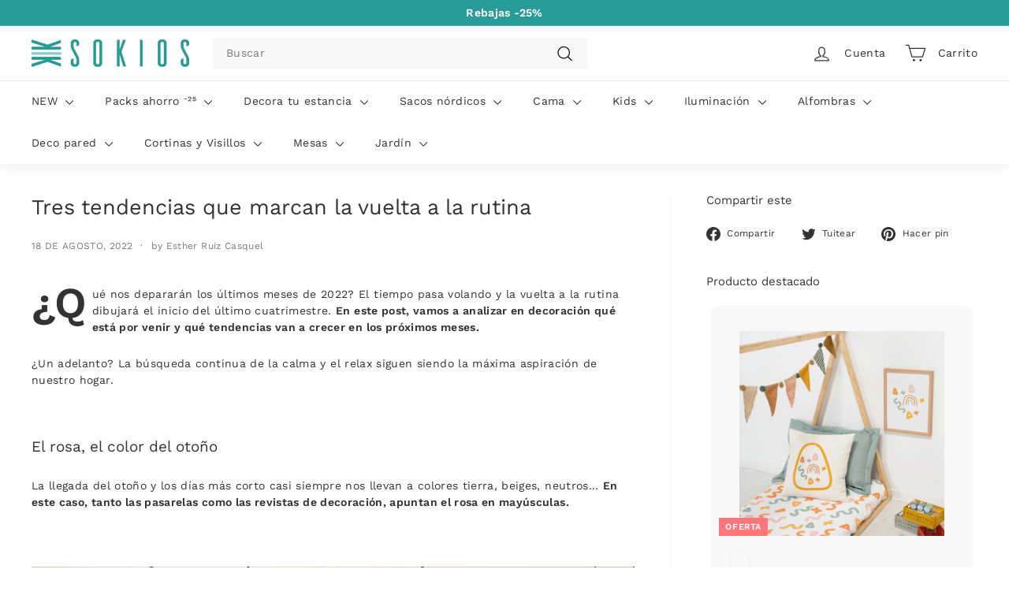

--- FILE ---
content_type: text/json
request_url: https://conf.config-security.com/model
body_size: 87
content:
{"title":"recommendation AI model (keras)","structure":"release_id=0x2c:39:7f:31:6a:6a:40:54:62:40:7b:38:74:55:52:77:3a:5e:6e:38:3d:51:73:62:2a:7a:79:7c:28;keras;ec8189w23oxca0qipllv12z8nhl8ftr3zkslcyva01xf602x56iroln2g9c9bv2gshwyjs1f","weights":"../weights/2c397f31.h5","biases":"../biases/2c397f31.h5"}